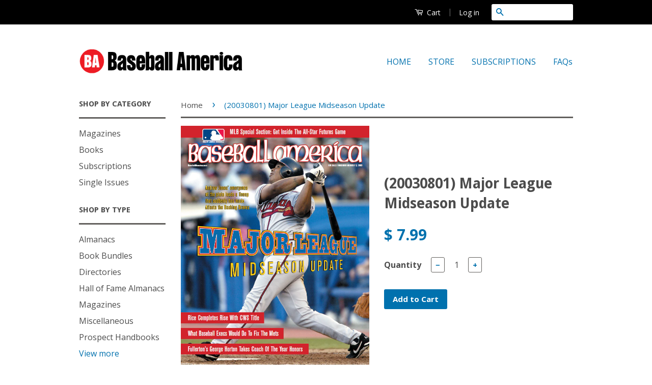

--- FILE ---
content_type: text/plain; charset=utf-8
request_url: https://productoptions.w3apps.co/api/imagecustomizer?productID=3790774730812&shopName=baseballamerica&callback=jQuery111009158715691988313_1768514058624&_=1768514058626
body_size: -38
content:
jQuery111009158715691988313_1768514058624("{}")

--- FILE ---
content_type: application/javascript; charset=utf-8
request_url: https://baseballamerica.myshopify.com/products/20030801-major-league-midseason-update.json?callback=jQuery111009158715691988313_1768514058624&_=1768514058625
body_size: 783
content:
/**/jQuery111009158715691988313_1768514058624({"product":{"id":3790774730812,"title":"(20030801) Major League Midseason Update","body_html":"\u003cp\u003e-Major League Midseason Update: Andruw Jones' Emergence at the Plate Leads a Lineup That Suddenly Has Made Atlanta the Bashing Braves.\u003c\/p\u003e\n\u003cp\u003e-MLB Special Section: Get Inside the All-Star Futures Game.\u003c\/p\u003e\n\u003cp\u003e-Rice Completes Rise With CWS Title.\u003c\/p\u003e\n\u003cp\u003e-What Baseball Execs Would do to Fix the Mets.\u003c\/p\u003e\n\u003cp\u003e-Fullerton's George Horton Takes Coach of the Year Honors.\u003c\/p\u003e","vendor":"Baseball America","product_type":"Single Issue","created_at":"2019-07-12T14:57:13-04:00","handle":"20030801-major-league-midseason-update","updated_at":"2026-01-15T16:54:20-05:00","published_at":"2019-07-12T14:57:13-04:00","template_suffix":"","published_scope":"global","tags":"Single Issue","variants":[{"id":29164366692412,"product_id":3790774730812,"title":"Default Title","price":"7.99","sku":"BBASINGLEISSUE030801","position":1,"inventory_policy":"deny","compare_at_price":"","fulfillment_service":"manual","inventory_management":"shopify","option1":"Default Title","option2":null,"option3":null,"created_at":"2019-07-12T14:57:13-04:00","updated_at":"2026-01-15T16:54:20-05:00","taxable":true,"barcode":"","grams":170,"image_id":null,"weight":6.0,"weight_unit":"oz","inventory_quantity":5,"old_inventory_quantity":5,"requires_shipping":true,"price_currency":"USD","compare_at_price_currency":""}],"options":[{"id":4980752547900,"product_id":3790774730812,"name":"Title","position":1,"values":["Default Title"]}],"images":[{"id":11828335542332,"product_id":3790774730812,"position":1,"created_at":"2019-07-12T14:57:31-04:00","updated_at":"2019-07-12T14:57:31-04:00","alt":null,"width":699,"height":886,"src":"https:\/\/cdn.shopify.com\/s\/files\/1\/0948\/8106\/products\/030801_-_0315_Major_League_Midseason_Update.PNG?v=1562957851","variant_ids":[]}],"image":{"id":11828335542332,"product_id":3790774730812,"position":1,"created_at":"2019-07-12T14:57:31-04:00","updated_at":"2019-07-12T14:57:31-04:00","alt":null,"width":699,"height":886,"src":"https:\/\/cdn.shopify.com\/s\/files\/1\/0948\/8106\/products\/030801_-_0315_Major_League_Midseason_Update.PNG?v=1562957851","variant_ids":[]}}})